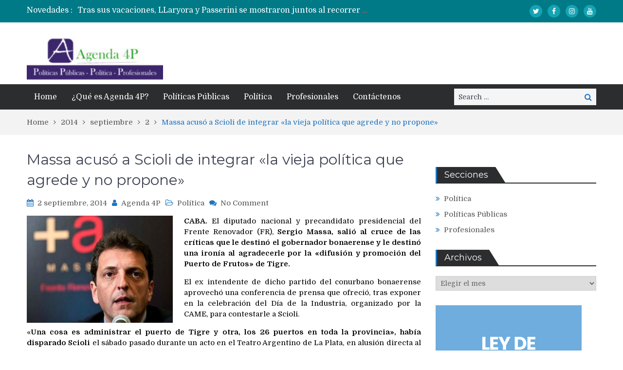

--- FILE ---
content_type: text/html; charset=utf-8
request_url: https://accounts.google.com/o/oauth2/postmessageRelay?parent=https%3A%2F%2Fagenda4p.com.ar&jsh=m%3B%2F_%2Fscs%2Fabc-static%2F_%2Fjs%2Fk%3Dgapi.lb.en.2kN9-TZiXrM.O%2Fd%3D1%2Frs%3DAHpOoo_B4hu0FeWRuWHfxnZ3V0WubwN7Qw%2Fm%3D__features__
body_size: 164
content:
<!DOCTYPE html><html><head><title></title><meta http-equiv="content-type" content="text/html; charset=utf-8"><meta http-equiv="X-UA-Compatible" content="IE=edge"><meta name="viewport" content="width=device-width, initial-scale=1, minimum-scale=1, maximum-scale=1, user-scalable=0"><script src='https://ssl.gstatic.com/accounts/o/2580342461-postmessagerelay.js' nonce="XhxsMN5NaHKuaL8MRFLVCw"></script></head><body><script type="text/javascript" src="https://apis.google.com/js/rpc:shindig_random.js?onload=init" nonce="XhxsMN5NaHKuaL8MRFLVCw"></script></body></html>